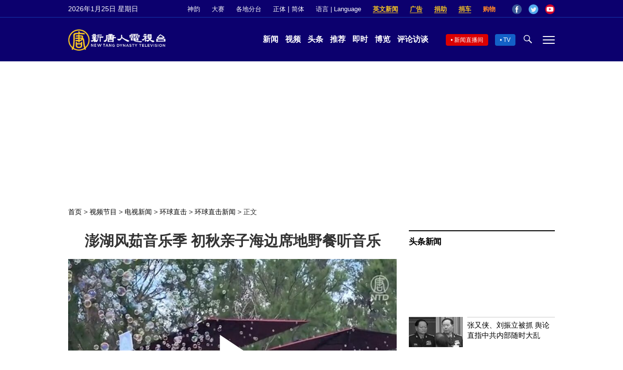

--- FILE ---
content_type: text/html; charset=utf-8
request_url: https://www.google.com/recaptcha/api2/aframe
body_size: 269
content:
<!DOCTYPE HTML><html><head><meta http-equiv="content-type" content="text/html; charset=UTF-8"></head><body><script nonce="e94z404vjwKcZPp3OFxJDA">/** Anti-fraud and anti-abuse applications only. See google.com/recaptcha */ try{var clients={'sodar':'https://pagead2.googlesyndication.com/pagead/sodar?'};window.addEventListener("message",function(a){try{if(a.source===window.parent){var b=JSON.parse(a.data);var c=clients[b['id']];if(c){var d=document.createElement('img');d.src=c+b['params']+'&rc='+(localStorage.getItem("rc::a")?sessionStorage.getItem("rc::b"):"");window.document.body.appendChild(d);sessionStorage.setItem("rc::e",parseInt(sessionStorage.getItem("rc::e")||0)+1);localStorage.setItem("rc::h",'1769385365497');}}}catch(b){}});window.parent.postMessage("_grecaptcha_ready", "*");}catch(b){}</script></body></html>

--- FILE ---
content_type: application/javascript; charset=utf-8
request_url: https://fundingchoicesmessages.google.com/f/AGSKWxXN6AQL2zy6mH3W2eiDVMLHaZ7loJ3hhoyWB59-963sTMHt2i5og0L4TiDzZzIVwBgh-RYTDZ2RHgnpbicxiCyq01Z_A3Bw9o3N4SKYMDe1b7pAbw4ztP9Bn_hL4C9KU0BYecowdm0F_Ln0H6p3pZK69j3M8df42d-PpnyPU3Wu6qriBer39aOCcI7v/_/rcom-ads-_120x600./slideshow/ads./icon_advertising_/js_ad_utf8.
body_size: -1288
content:
window['6e5f4f43-3ddb-4806-9ff5-b5dd9c23af72'] = true;

--- FILE ---
content_type: application/javascript; charset=utf-8
request_url: https://fundingchoicesmessages.google.com/f/AGSKWxXUUEr9kov2UvDo5UXjelnFj2o5XxrwCnN7sb0mD8StDDQTNYmS25u0NwCfHPmmIuroqPRbckOm3UINvz8UdxFqsYo9XJIVF9rvrX0-GcTbFnWK4CaGlD3-jtqt2JClRLn3cfLX3g==?fccs=W251bGwsbnVsbCxudWxsLG51bGwsbnVsbCxudWxsLFsxNzY5Mzg1MzY3LDI1NDAwMDAwMF0sbnVsbCxudWxsLG51bGwsW251bGwsWzcsOSw2XSxudWxsLDIsbnVsbCwiZW4iLG51bGwsbnVsbCxudWxsLG51bGwsbnVsbCwzXSwiaHR0cHM6Ly93d3cubnRkdHYuY29tL2diLzIwMjMvMDkvMjAvYTEwMzc4ODkxOS5odG1sIixudWxsLFtbOCwiazYxUEJqbWs2TzAiXSxbOSwiZW4tVVMiXSxbMTksIjIiXSxbMTcsIlswXSJdLFsyNCwid3d3Lm50ZHR2LmNvbSJdLFsyOSwiZmFsc2UiXV1d
body_size: 216
content:
if (typeof __googlefc.fcKernelManager.run === 'function') {"use strict";this.default_ContributorServingResponseClientJs=this.default_ContributorServingResponseClientJs||{};(function(_){var window=this;
try{
var qp=function(a){this.A=_.t(a)};_.u(qp,_.J);var rp=function(a){this.A=_.t(a)};_.u(rp,_.J);rp.prototype.getWhitelistStatus=function(){return _.F(this,2)};var sp=function(a){this.A=_.t(a)};_.u(sp,_.J);var tp=_.ed(sp),up=function(a,b,c){this.B=a;this.j=_.A(b,qp,1);this.l=_.A(b,_.Pk,3);this.F=_.A(b,rp,4);a=this.B.location.hostname;this.D=_.Fg(this.j,2)&&_.O(this.j,2)!==""?_.O(this.j,2):a;a=new _.Qg(_.Qk(this.l));this.C=new _.dh(_.q.document,this.D,a);this.console=null;this.o=new _.mp(this.B,c,a)};
up.prototype.run=function(){if(_.O(this.j,3)){var a=this.C,b=_.O(this.j,3),c=_.fh(a),d=new _.Wg;b=_.hg(d,1,b);c=_.C(c,1,b);_.jh(a,c)}else _.gh(this.C,"FCNEC");_.op(this.o,_.A(this.l,_.De,1),this.l.getDefaultConsentRevocationText(),this.l.getDefaultConsentRevocationCloseText(),this.l.getDefaultConsentRevocationAttestationText(),this.D);_.pp(this.o,_.F(this.F,1),this.F.getWhitelistStatus());var e;a=(e=this.B.googlefc)==null?void 0:e.__executeManualDeployment;a!==void 0&&typeof a==="function"&&_.To(this.o.G,
"manualDeploymentApi")};var vp=function(){};vp.prototype.run=function(a,b,c){var d;return _.v(function(e){d=tp(b);(new up(a,d,c)).run();return e.return({})})};_.Tk(7,new vp);
}catch(e){_._DumpException(e)}
}).call(this,this.default_ContributorServingResponseClientJs);
// Google Inc.

//# sourceURL=/_/mss/boq-content-ads-contributor/_/js/k=boq-content-ads-contributor.ContributorServingResponseClientJs.en_US.k61PBjmk6O0.es5.O/d=1/exm=ad_blocking_detection_executable,kernel_loader,loader_js_executable,web_iab_tcf_v2_signal_executable/ed=1/rs=AJlcJMztj-kAdg6DB63MlSG3pP52LjSptg/m=cookie_refresh_executable
__googlefc.fcKernelManager.run('\x5b\x5b\x5b7,\x22\x5b\x5bnull,\\\x22ntdtv.com\\\x22,\\\x22AKsRol8nqKTO6UdsDhYpUn6LrBZF8nLnBNZS6fdTTGf3Pf4j_UBsFDhfRwJLMRU7EFB-V7wr8IaR4L9p3UBO4zBRPNsc2srHJHpEYE-G-7SsdCBG1CQO0k3NQ9s52Lsy4uj4Kq1vNYNv3Y9pk79oeF660pfOx-iXhg\\\\u003d\\\\u003d\\\x22\x5d,null,\x5b\x5bnull,null,null,\\\x22https:\/\/fundingchoicesmessages.google.com\/f\/AGSKWxWOxaPOLJIYbSRJnGRm_s1eo8bH6fLtb9YVLKDH29bFyYps61gMw-QGJXcD0ZfHuIqA3p_duAIZzx310khGFEJkHznDvPXsW3pzJsuvdK-y-t7WI9Rj0E5KwQU7OE2IUnLPoI5vvQ\\\\u003d\\\\u003d\\\x22\x5d,null,null,\x5bnull,null,null,\\\x22https:\/\/fundingchoicesmessages.google.com\/el\/AGSKWxWE7HDE75tJ22ag5FXN8mUPsOO-8BFPQr3Qux2Ba5EtFK3977e6OvIBxHya3D5l2JN5TesB_m2LZVekSDst1odWtldyEa6TA9VDWJ-E9pjKIoBju-dCHgIts0T4lSOIAG_2D6bvIg\\\\u003d\\\\u003d\\\x22\x5d,null,\x5bnull,\x5b7,9,6\x5d,null,2,null,\\\x22en\\\x22,null,null,null,null,null,3\x5d,null,\\\x22Privacy and cookie settings\\\x22,\\\x22Close\\\x22,null,null,null,\\\x22Managed by Google. Complies with IAB TCF. CMP ID: 300\\\x22\x5d,\x5b2,1\x5d\x5d\x22\x5d\x5d,\x5bnull,null,null,\x22https:\/\/fundingchoicesmessages.google.com\/f\/AGSKWxVGtgI4JlzjO84bfjDY4k7COssKqF1h5LSOP9RBG22tWoSc8bza3Lrcog1SWXq1OIC5TCiczWWBxXrPTO-mswgu6WkXeVlon_4Tl3hstyFvmdCR77cnJZYjyuTvBECXLmc6dhhKEA\\u003d\\u003d\x22\x5d\x5d');}